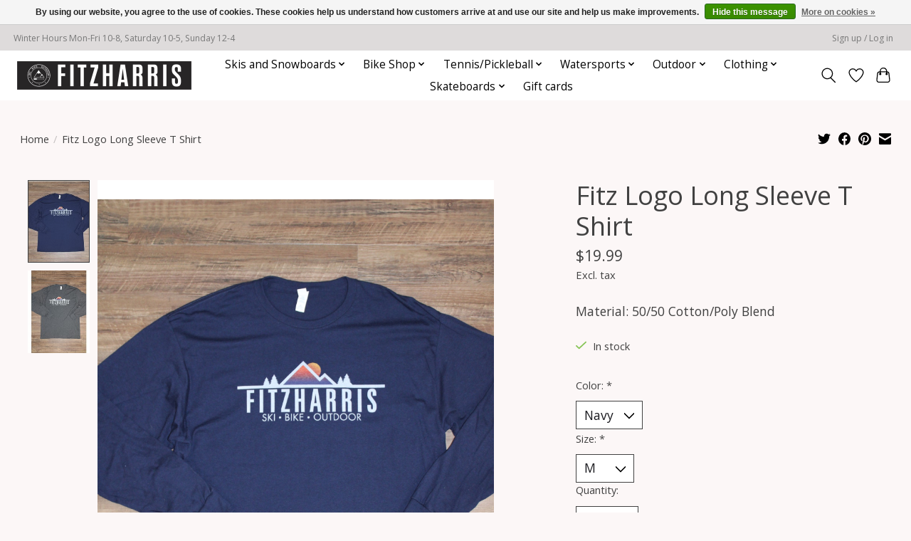

--- FILE ---
content_type: text/html;charset=utf-8
request_url: https://www.fitzharrismn.com/fitz-logo-long-sleeve-t-shirt.html
body_size: 13372
content:
<!DOCTYPE html>
<html lang="us">
  <head>
    <meta charset="utf-8"/>
<!-- [START] 'blocks/head.rain' -->
<!--

  (c) 2008-2026 Lightspeed Netherlands B.V.
  http://www.lightspeedhq.com
  Generated: 18-01-2026 @ 09:51:19

-->
<link rel="canonical" href="https://www.fitzharrismn.com/fitz-logo-long-sleeve-t-shirt.html"/>
<link rel="alternate" href="https://www.fitzharrismn.com/index.rss" type="application/rss+xml" title="New products"/>
<link href="https://cdn.shoplightspeed.com/assets/cookielaw.css?2025-02-20" rel="stylesheet" type="text/css"/>
<meta name="robots" content="noodp,noydir"/>
<meta property="og:url" content="https://www.fitzharrismn.com/fitz-logo-long-sleeve-t-shirt.html?source=facebook"/>
<meta property="og:site_name" content="Fitzharris Ski Bike and Outdoor"/>
<meta property="og:title" content="Fitz Logo Long Sleeve T Shirt"/>
<meta property="og:description" content="Material: 50/50 Cotton/Poly Blend"/>
<meta property="og:image" content="https://cdn.shoplightspeed.com/shops/644345/files/32965153/fitzharris-fitz-logo-long-sleeve-t-shirt.jpg"/>
<script>
<script async src="https://www.googletagmanager.com/gtag/js?id=AW-948947957"></script>
<script>
    window.dataLayer = window.dataLayer || [];
    function gtag(){dataLayer.push(arguments);}
    gtag('js', new Date());

    gtag('config', 'AW-948947957');
</script>
</script>
<!--[if lt IE 9]>
<script src="https://cdn.shoplightspeed.com/assets/html5shiv.js?2025-02-20"></script>
<![endif]-->
<!-- [END] 'blocks/head.rain' -->
    
    
    <title>Fitz Logo Long Sleeve T Shirt - Fitzharris Ski Bike and Outdoor</title>
    <meta name="description" content="Material: 50/50 Cotton/Poly Blend" />
    <meta name="keywords" content="Fitzharris, Fitz, Logo, Long, Sleeve, T, Shirt, Downhil skis, XC and Nordic Skis,  snowboards, winter clothing, bikes, bike repair, bike accessories, kayaks, canoe, tennis, watersports, waterskis, wakeboards, wakesurf,  camping, skateboard" />
    <meta http-equiv="X-UA-Compatible" content="IE=edge">
    <meta name="viewport" content="width=device-width, initial-scale=1">
    <meta name="apple-mobile-web-app-capable" content="yes">
    <meta name="apple-mobile-web-app-status-bar-style" content="black">
    
    <script>document.getElementsByTagName("html")[0].className += " js";</script>

    <link rel="shortcut icon" href="https://cdn.shoplightspeed.com/shops/644345/themes/13296/v/1123737/assets/favicon.png?20251124173300" type="image/x-icon" />
    <link href='//fonts.googleapis.com/css?family=Open%20Sans:400,300,600&display=swap' rel='stylesheet' type='text/css'>
    <link href='//fonts.googleapis.com/css?family=Open%20Sans:400,300,600&display=swap' rel='stylesheet' type='text/css'>
    <link rel="stylesheet" href="https://cdn.shoplightspeed.com/assets/gui-2-0.css?2025-02-20" />
    <link rel="stylesheet" href="https://cdn.shoplightspeed.com/assets/gui-responsive-2-0.css?2025-02-20" />
    <link id="lightspeedframe" rel="stylesheet" href="https://cdn.shoplightspeed.com/shops/644345/themes/13296/assets/style.css?2025112417374820210104183204" />
    <!-- browsers not supporting CSS variables -->
    <script>
      if(!('CSS' in window) || !CSS.supports('color', 'var(--color-var)')) {var cfStyle = document.getElementById('lightspeedframe');if(cfStyle) {var href = cfStyle.getAttribute('href');href = href.replace('style.css', 'style-fallback.css');cfStyle.setAttribute('href', href);}}
    </script>
    <link rel="stylesheet" href="https://cdn.shoplightspeed.com/shops/644345/themes/13296/assets/settings.css?2025112417374820210104183204" />
    <link rel="stylesheet" href="https://cdn.shoplightspeed.com/shops/644345/themes/13296/assets/custom.css?2025112417374820210104183204" />

    <script src="https://cdn.shoplightspeed.com/assets/jquery-3-7-1.js?2025-02-20"></script>
    <script src="https://cdn.shoplightspeed.com/assets/jquery-ui-1-14-1.js?2025-02-20"></script>

  </head>
  <body>
    
          <header class="main-header main-header--mobile js-main-header position-relative">
  <div class="main-header__top-section">
    <div class="main-header__nav-grid justify-between@md container max-width-lg text-xs padding-y-xxs">
      <div>Winter Hours Mon-Fri 10-8, Saturday 10-5, Sunday 12-4</div>
      <ul class="main-header__list flex-grow flex-basis-0 justify-end@md display@md">        
                
                        <li class="main-header__item"><a href="https://www.fitzharrismn.com/account/" class="main-header__link" title="My account">Sign up / Log in</a></li>
      </ul>
    </div>
  </div>
  <div class="main-header__mobile-content container max-width-lg">
          <a href="https://www.fitzharrismn.com/" class="main-header__logo" title="Fitzharris Ski Bike and Outdoor">
        <img src="https://cdn.shoplightspeed.com/shops/644345/themes/13296/v/1123741/assets/logo.png?20251124173747" alt="Fitzharris Ski Bike and Outdoor">
                <img src="https://cdn.shoplightspeed.com/shops/644345/themes/13296/v/204233/assets/logo-white.png?20210302165620" class="main-header__logo-white" alt="Fitzharris Ski Bike and Outdoor">
              </a>
        
    <div class="flex items-center">
            <a href="https://www.fitzharrismn.com/account/wishlist/" class="main-header__mobile-btn js-tab-focus">
        <svg class="icon" viewBox="0 0 24 25" fill="none"><title>Go to wishlist</title><path d="M11.3785 4.50387L12 5.42378L12.6215 4.50387C13.6598 2.96698 15.4376 1.94995 17.4545 1.94995C20.65 1.94995 23.232 4.49701 23.25 7.6084C23.2496 8.53335 22.927 9.71432 22.3056 11.056C21.689 12.3875 20.8022 13.8258 19.7333 15.249C17.6019 18.0872 14.7978 20.798 12.0932 22.4477L12 22.488L11.9068 22.4477C9.20215 20.798 6.3981 18.0872 4.26667 15.249C3.1978 13.8258 2.31101 12.3875 1.69437 11.056C1.07303 9.71436 0.750466 8.53342 0.75 7.60848C0.767924 4.49706 3.34993 1.94995 6.54545 1.94995C8.56242 1.94995 10.3402 2.96698 11.3785 4.50387Z" stroke="currentColor" stroke-width="1.5" fill="none"/></svg>
        <span class="sr-only">Wish List</span>
      </a>
            <button class="reset main-header__mobile-btn js-tab-focus" aria-controls="cartDrawer">
        <svg class="icon" viewBox="0 0 24 25" fill="none"><title>Toggle cart</title><path d="M2.90171 9.65153C3.0797 8.00106 4.47293 6.75 6.13297 6.75H17.867C19.527 6.75 20.9203 8.00105 21.0982 9.65153L22.1767 19.6515C22.3839 21.5732 20.8783 23.25 18.9454 23.25H5.05454C3.1217 23.25 1.61603 21.5732 1.82328 19.6515L2.90171 9.65153Z" stroke="currentColor" stroke-width="1.5" fill="none"/>
        <path d="M7.19995 9.6001V5.7001C7.19995 2.88345 9.4833 0.600098 12.3 0.600098C15.1166 0.600098 17.4 2.88345 17.4 5.7001V9.6001" stroke="currentColor" stroke-width="1.5" fill="none"/>
        <circle cx="7.19996" cy="10.2001" r="1.8" fill="currentColor"/>
        <ellipse cx="17.4" cy="10.2001" rx="1.8" ry="1.8" fill="currentColor"/></svg>
        <span class="sr-only">Cart</span>
              </button>

      <button class="reset anim-menu-btn js-anim-menu-btn main-header__nav-control js-tab-focus" aria-label="Toggle menu">
        <i class="anim-menu-btn__icon anim-menu-btn__icon--close" aria-hidden="true"></i>
      </button>
    </div>
  </div>

  <div class="main-header__nav" role="navigation">
    <div class="main-header__nav-grid justify-between@md container max-width-lg">
      <div class="main-header__nav-logo-wrapper flex-shrink-0">
        
                  <a href="https://www.fitzharrismn.com/" class="main-header__logo" title="Fitzharris Ski Bike and Outdoor">
            <img src="https://cdn.shoplightspeed.com/shops/644345/themes/13296/v/1123741/assets/logo.png?20251124173747" alt="Fitzharris Ski Bike and Outdoor">
                        <img src="https://cdn.shoplightspeed.com/shops/644345/themes/13296/v/204233/assets/logo-white.png?20210302165620" class="main-header__logo-white" alt="Fitzharris Ski Bike and Outdoor">
                      </a>
              </div>
      
      <form action="https://www.fitzharrismn.com/search/" method="get" role="search" class="padding-y-md hide@md">
        <label class="sr-only" for="searchInputMobile">Search</label>
        <input class="header-v3__nav-form-control form-control width-100%" value="" autocomplete="off" type="search" name="q" id="searchInputMobile" placeholder="Search...">
      </form>

      <ul class="main-header__list flex-grow flex-basis-0 flex-wrap justify-center@md">
        
        
                <li class="main-header__item js-main-nav__item">
          <a class="main-header__link js-main-nav__control" href="https://www.fitzharrismn.com/skis-and-snowboards/">
            <span>Skis and Snowboards</span>            <svg class="main-header__dropdown-icon icon" viewBox="0 0 16 16"><polygon fill="currentColor" points="8,11.4 2.6,6 4,4.6 8,8.6 12,4.6 13.4,6 "></polygon></svg>                        <i class="main-header__arrow-icon" aria-hidden="true">
              <svg class="icon" viewBox="0 0 16 16">
                <g class="icon__group" fill="none" stroke="currentColor" stroke-linecap="square" stroke-miterlimit="10" stroke-width="2">
                  <path d="M2 2l12 12" />
                  <path d="M14 2L2 14" />
                </g>
              </svg>
            </i>
                        
          </a>
                    <ul class="main-header__dropdown">
            <li class="main-header__dropdown-item"><a href="https://www.fitzharrismn.com/skis-and-snowboards/" class="main-header__dropdown-link hide@md">All Skis and Snowboards</a></li>
                        <li class="main-header__dropdown-item js-main-nav__item position-relative">
              <a class="main-header__dropdown-link js-main-nav__control flex justify-between " href="https://www.fitzharrismn.com/skis-and-snowboards/downhill/">
                Downhill
                <svg class="dropdown__desktop-icon icon" aria-hidden="true" viewBox="0 0 12 12"><polyline stroke-width="1" stroke="currentColor" fill="none" stroke-linecap="round" stroke-linejoin="round" points="3.5 0.5 9.5 6 3.5 11.5"></polyline></svg>                                <i class="main-header__arrow-icon" aria-hidden="true">
                  <svg class="icon" viewBox="0 0 16 16">
                    <g class="icon__group" fill="none" stroke="currentColor" stroke-linecap="square" stroke-miterlimit="10" stroke-width="2">
                      <path d="M2 2l12 12" />
                      <path d="M14 2L2 14" />
                    </g>
                  </svg>
                </i>
                              </a>

                            <ul class="main-header__dropdown">
                <li><a href="https://www.fitzharrismn.com/skis-and-snowboards/downhill/" class="main-header__dropdown-link hide@md">All Downhill</a></li>
                                <li><a class="main-header__dropdown-link" href="https://www.fitzharrismn.com/skis-and-snowboards/downhill/downhill-skis/">Downhill Skis</a></li>
                                <li><a class="main-header__dropdown-link" href="https://www.fitzharrismn.com/skis-and-snowboards/downhill/downhill-boots/">Downhill Boots</a></li>
                                <li><a class="main-header__dropdown-link" href="https://www.fitzharrismn.com/skis-and-snowboards/downhill/adult-binding/">Adult Binding</a></li>
                                <li><a class="main-header__dropdown-link" href="https://www.fitzharrismn.com/skis-and-snowboards/downhill/adult-pole/">Adult Pole</a></li>
                                <li><a class="main-header__dropdown-link" href="https://www.fitzharrismn.com/skis-and-snowboards/downhill/jr-binding/">Jr. Binding</a></li>
                                <li><a class="main-header__dropdown-link" href="https://www.fitzharrismn.com/skis-and-snowboards/downhill/jr-pole/">Jr. Pole</a></li>
                              </ul>
                          </li>
                        <li class="main-header__dropdown-item js-main-nav__item position-relative">
              <a class="main-header__dropdown-link js-main-nav__control flex justify-between " href="https://www.fitzharrismn.com/skis-and-snowboards/xc/">
                XC
                <svg class="dropdown__desktop-icon icon" aria-hidden="true" viewBox="0 0 12 12"><polyline stroke-width="1" stroke="currentColor" fill="none" stroke-linecap="round" stroke-linejoin="round" points="3.5 0.5 9.5 6 3.5 11.5"></polyline></svg>                                <i class="main-header__arrow-icon" aria-hidden="true">
                  <svg class="icon" viewBox="0 0 16 16">
                    <g class="icon__group" fill="none" stroke="currentColor" stroke-linecap="square" stroke-miterlimit="10" stroke-width="2">
                      <path d="M2 2l12 12" />
                      <path d="M14 2L2 14" />
                    </g>
                  </svg>
                </i>
                              </a>

                            <ul class="main-header__dropdown">
                <li><a href="https://www.fitzharrismn.com/skis-and-snowboards/xc/" class="main-header__dropdown-link hide@md">All XC</a></li>
                                <li><a class="main-header__dropdown-link" href="https://www.fitzharrismn.com/skis-and-snowboards/xc/xc-ski/">XC Ski</a></li>
                                <li><a class="main-header__dropdown-link" href="https://www.fitzharrismn.com/skis-and-snowboards/xc/race-ski/">Race Ski</a></li>
                                <li><a class="main-header__dropdown-link" href="https://www.fitzharrismn.com/skis-and-snowboards/xc/mens-boot/">Men&#039;s Boot</a></li>
                                <li><a class="main-header__dropdown-link" href="https://www.fitzharrismn.com/skis-and-snowboards/xc/womens-boot/">Women&#039;s Boot</a></li>
                                <li><a class="main-header__dropdown-link" href="https://www.fitzharrismn.com/skis-and-snowboards/xc/race-boot/">Race Boot</a></li>
                                <li><a class="main-header__dropdown-link" href="https://www.fitzharrismn.com/skis-and-snowboards/xc/binding/">Binding</a></li>
                                <li><a class="main-header__dropdown-link" href="https://www.fitzharrismn.com/skis-and-snowboards/xc/race-binding/">Race Binding</a></li>
                                <li><a class="main-header__dropdown-link" href="https://www.fitzharrismn.com/skis-and-snowboards/xc/xc-pole/">XC Pole</a></li>
                                <li><a class="main-header__dropdown-link" href="https://www.fitzharrismn.com/skis-and-snowboards/xc/race-pole/">Race Pole</a></li>
                                <li><a class="main-header__dropdown-link" href="https://www.fitzharrismn.com/skis-and-snowboards/xc/jr-ski/">Jr. Ski</a></li>
                                <li><a class="main-header__dropdown-link" href="https://www.fitzharrismn.com/skis-and-snowboards/xc/jr-boot/">Jr. Boot</a></li>
                                <li><a class="main-header__dropdown-link" href="https://www.fitzharrismn.com/skis-and-snowboards/xc/jr-binding/">Jr Binding</a></li>
                                <li><a class="main-header__dropdown-link" href="https://www.fitzharrismn.com/skis-and-snowboards/xc/jr-pole/">Jr Pole</a></li>
                              </ul>
                          </li>
                        <li class="main-header__dropdown-item js-main-nav__item position-relative">
              <a class="main-header__dropdown-link js-main-nav__control flex justify-between " href="https://www.fitzharrismn.com/skis-and-snowboards/snowboards/">
                Snowboards
                <svg class="dropdown__desktop-icon icon" aria-hidden="true" viewBox="0 0 12 12"><polyline stroke-width="1" stroke="currentColor" fill="none" stroke-linecap="round" stroke-linejoin="round" points="3.5 0.5 9.5 6 3.5 11.5"></polyline></svg>                                <i class="main-header__arrow-icon" aria-hidden="true">
                  <svg class="icon" viewBox="0 0 16 16">
                    <g class="icon__group" fill="none" stroke="currentColor" stroke-linecap="square" stroke-miterlimit="10" stroke-width="2">
                      <path d="M2 2l12 12" />
                      <path d="M14 2L2 14" />
                    </g>
                  </svg>
                </i>
                              </a>

                            <ul class="main-header__dropdown">
                <li><a href="https://www.fitzharrismn.com/skis-and-snowboards/snowboards/" class="main-header__dropdown-link hide@md">All Snowboards</a></li>
                                <li><a class="main-header__dropdown-link" href="https://www.fitzharrismn.com/skis-and-snowboards/snowboards/mens-board/">Men&#039;s Board</a></li>
                                <li><a class="main-header__dropdown-link" href="https://www.fitzharrismn.com/skis-and-snowboards/snowboards/womens-board/">Women&#039;s Board</a></li>
                                <li><a class="main-header__dropdown-link" href="https://www.fitzharrismn.com/skis-and-snowboards/snowboards/jr-board/">Jr Board</a></li>
                                <li><a class="main-header__dropdown-link" href="https://www.fitzharrismn.com/skis-and-snowboards/snowboards/mens-boot/">Men&#039;s Boot</a></li>
                                <li><a class="main-header__dropdown-link" href="https://www.fitzharrismn.com/skis-and-snowboards/snowboards/womens-boot/">Women&#039;s boot</a></li>
                                <li><a class="main-header__dropdown-link" href="https://www.fitzharrismn.com/skis-and-snowboards/snowboards/jr-boot/">Jr Boot</a></li>
                                <li><a class="main-header__dropdown-link" href="https://www.fitzharrismn.com/skis-and-snowboards/snowboards/adult-binding/">Adult Binding</a></li>
                                <li><a class="main-header__dropdown-link" href="https://www.fitzharrismn.com/skis-and-snowboards/snowboards/jr-binding/">Jr Binding</a></li>
                              </ul>
                          </li>
                        <li class="main-header__dropdown-item js-main-nav__item position-relative">
              <a class="main-header__dropdown-link js-main-nav__control flex justify-between " href="https://www.fitzharrismn.com/skis-and-snowboards/winter-accessories/">
                Winter Accessories
                <svg class="dropdown__desktop-icon icon" aria-hidden="true" viewBox="0 0 12 12"><polyline stroke-width="1" stroke="currentColor" fill="none" stroke-linecap="round" stroke-linejoin="round" points="3.5 0.5 9.5 6 3.5 11.5"></polyline></svg>                                <i class="main-header__arrow-icon" aria-hidden="true">
                  <svg class="icon" viewBox="0 0 16 16">
                    <g class="icon__group" fill="none" stroke="currentColor" stroke-linecap="square" stroke-miterlimit="10" stroke-width="2">
                      <path d="M2 2l12 12" />
                      <path d="M14 2L2 14" />
                    </g>
                  </svg>
                </i>
                              </a>

                            <ul class="main-header__dropdown">
                <li><a href="https://www.fitzharrismn.com/skis-and-snowboards/winter-accessories/" class="main-header__dropdown-link hide@md">All Winter Accessories</a></li>
                                <li><a class="main-header__dropdown-link" href="https://www.fitzharrismn.com/skis-and-snowboards/winter-accessories/helmet/">Helmet</a></li>
                                <li><a class="main-header__dropdown-link" href="https://www.fitzharrismn.com/skis-and-snowboards/winter-accessories/helmet-jr/">Helmet Jr.</a></li>
                                <li><a class="main-header__dropdown-link" href="https://www.fitzharrismn.com/skis-and-snowboards/winter-accessories/goggle/">Goggle</a></li>
                                <li><a class="main-header__dropdown-link" href="https://www.fitzharrismn.com/skis-and-snowboards/winter-accessories/goggle-jr/">Goggle Jr.</a></li>
                                <li><a class="main-header__dropdown-link" href="https://www.fitzharrismn.com/skis-and-snowboards/winter-accessories/xc-bag/">XC Bag</a></li>
                                <li><a class="main-header__dropdown-link" href="https://www.fitzharrismn.com/skis-and-snowboards/winter-accessories/dh-bag/">DH Bag</a></li>
                                <li><a class="main-header__dropdown-link" href="https://www.fitzharrismn.com/skis-and-snowboards/winter-accessories/sb-bag/">SB Bag</a></li>
                                <li><a class="main-header__dropdown-link" href="https://www.fitzharrismn.com/skis-and-snowboards/winter-accessories/xc-accessory/">XC Accessory</a></li>
                                <li><a class="main-header__dropdown-link" href="https://www.fitzharrismn.com/skis-and-snowboards/winter-accessories/dh-accessory/">DH Accessory</a></li>
                                <li><a class="main-header__dropdown-link" href="https://www.fitzharrismn.com/skis-and-snowboards/winter-accessories/sb-accessory/">SB Accessory</a></li>
                              </ul>
                          </li>
                        <li class="main-header__dropdown-item">
              <a class="main-header__dropdown-link" href="https://www.fitzharrismn.com/skis-and-snowboards/snowshoe/">
                Snowshoe
                                              </a>

                          </li>
                      </ul>
                  </li>
                <li class="main-header__item js-main-nav__item">
          <a class="main-header__link js-main-nav__control" href="https://www.fitzharrismn.com/bike-shop/">
            <span>Bike Shop</span>            <svg class="main-header__dropdown-icon icon" viewBox="0 0 16 16"><polygon fill="currentColor" points="8,11.4 2.6,6 4,4.6 8,8.6 12,4.6 13.4,6 "></polygon></svg>                        <i class="main-header__arrow-icon" aria-hidden="true">
              <svg class="icon" viewBox="0 0 16 16">
                <g class="icon__group" fill="none" stroke="currentColor" stroke-linecap="square" stroke-miterlimit="10" stroke-width="2">
                  <path d="M2 2l12 12" />
                  <path d="M14 2L2 14" />
                </g>
              </svg>
            </i>
                        
          </a>
                    <ul class="main-header__dropdown">
            <li class="main-header__dropdown-item"><a href="https://www.fitzharrismn.com/bike-shop/" class="main-header__dropdown-link hide@md">All Bike Shop</a></li>
                        <li class="main-header__dropdown-item js-main-nav__item position-relative">
              <a class="main-header__dropdown-link js-main-nav__control flex justify-between " href="https://www.fitzharrismn.com/bike-shop/bikes/">
                Bikes
                <svg class="dropdown__desktop-icon icon" aria-hidden="true" viewBox="0 0 12 12"><polyline stroke-width="1" stroke="currentColor" fill="none" stroke-linecap="round" stroke-linejoin="round" points="3.5 0.5 9.5 6 3.5 11.5"></polyline></svg>                                <i class="main-header__arrow-icon" aria-hidden="true">
                  <svg class="icon" viewBox="0 0 16 16">
                    <g class="icon__group" fill="none" stroke="currentColor" stroke-linecap="square" stroke-miterlimit="10" stroke-width="2">
                      <path d="M2 2l12 12" />
                      <path d="M14 2L2 14" />
                    </g>
                  </svg>
                </i>
                              </a>

                            <ul class="main-header__dropdown">
                <li><a href="https://www.fitzharrismn.com/bike-shop/bikes/" class="main-header__dropdown-link hide@md">All Bikes</a></li>
                                <li><a class="main-header__dropdown-link" href="https://www.fitzharrismn.com/bike-shop/bikes/road-bike/">Road Bike</a></li>
                                <li><a class="main-header__dropdown-link" href="https://www.fitzharrismn.com/bike-shop/bikes/mountain-bike/">Mountain Bike</a></li>
                                <li><a class="main-header__dropdown-link" href="https://www.fitzharrismn.com/bike-shop/bikes/fat-bike/">Fat Bike</a></li>
                                <li><a class="main-header__dropdown-link" href="https://www.fitzharrismn.com/bike-shop/bikes/hybrid-bike/">Hybrid Bike</a></li>
                                <li><a class="main-header__dropdown-link" href="https://www.fitzharrismn.com/bike-shop/bikes/recumbent-bike/">Recumbent Bike</a></li>
                                <li><a class="main-header__dropdown-link" href="https://www.fitzharrismn.com/bike-shop/bikes/bmx-bike/">BMX Bike</a></li>
                                <li><a class="main-header__dropdown-link" href="https://www.fitzharrismn.com/bike-shop/bikes/kids-bike/">Kids Bike</a></li>
                                <li><a class="main-header__dropdown-link" href="https://www.fitzharrismn.com/bike-shop/bikes/used-bike/">Used Bike</a></li>
                                <li><a class="main-header__dropdown-link" href="https://www.fitzharrismn.com/bike-shop/bikes/cruiser-bike/">Cruiser Bike</a></li>
                                <li><a class="main-header__dropdown-link" href="https://www.fitzharrismn.com/bike-shop/bikes/electric-bike/">Electric Bike</a></li>
                              </ul>
                          </li>
                        <li class="main-header__dropdown-item js-main-nav__item position-relative">
              <a class="main-header__dropdown-link js-main-nav__control flex justify-between " href="https://www.fitzharrismn.com/bike-shop/bike-parts-and-accessories/">
                Bike Parts and Accessories
                <svg class="dropdown__desktop-icon icon" aria-hidden="true" viewBox="0 0 12 12"><polyline stroke-width="1" stroke="currentColor" fill="none" stroke-linecap="round" stroke-linejoin="round" points="3.5 0.5 9.5 6 3.5 11.5"></polyline></svg>                                <i class="main-header__arrow-icon" aria-hidden="true">
                  <svg class="icon" viewBox="0 0 16 16">
                    <g class="icon__group" fill="none" stroke="currentColor" stroke-linecap="square" stroke-miterlimit="10" stroke-width="2">
                      <path d="M2 2l12 12" />
                      <path d="M14 2L2 14" />
                    </g>
                  </svg>
                </i>
                              </a>

                            <ul class="main-header__dropdown">
                <li><a href="https://www.fitzharrismn.com/bike-shop/bike-parts-and-accessories/" class="main-header__dropdown-link hide@md">All Bike Parts and Accessories</a></li>
                                <li><a class="main-header__dropdown-link" href="https://www.fitzharrismn.com/bike-shop/bike-parts-and-accessories/bike-rack/">Bike Rack</a></li>
                                <li><a class="main-header__dropdown-link" href="https://www.fitzharrismn.com/bike-shop/bike-parts-and-accessories/trailer/">Trailer</a></li>
                                <li><a class="main-header__dropdown-link" href="https://www.fitzharrismn.com/bike-shop/bike-parts-and-accessories/auto-rack/">Auto Rack</a></li>
                                <li><a class="main-header__dropdown-link" href="https://www.fitzharrismn.com/bike-shop/bike-parts-and-accessories/computer/">Computer</a></li>
                                <li><a class="main-header__dropdown-link" href="https://www.fitzharrismn.com/bike-shop/bike-parts-and-accessories/lights/">Lights</a></li>
                                <li><a class="main-header__dropdown-link" href="https://www.fitzharrismn.com/bike-shop/bike-parts-and-accessories/lube-cleaners/">Lube/Cleaners</a></li>
                                <li><a class="main-header__dropdown-link" href="https://www.fitzharrismn.com/bike-shop/bike-parts-and-accessories/tubes-and-tires/">Tubes and Tires</a></li>
                                <li><a class="main-header__dropdown-link" href="https://www.fitzharrismn.com/bike-shop/bike-parts-and-accessories/tools/">Tools</a></li>
                                <li><a class="main-header__dropdown-link" href="https://www.fitzharrismn.com/bike-shop/bike-parts-and-accessories/bike-shoes/">Bike Shoes</a></li>
                                <li><a class="main-header__dropdown-link" href="https://www.fitzharrismn.com/bike-shop/bike-parts-and-accessories/bike-helmet/">Bike Helmet</a></li>
                                <li><a class="main-header__dropdown-link" href="https://www.fitzharrismn.com/bike-shop/bike-parts-and-accessories/wheels/">Wheels</a></li>
                                <li><a class="main-header__dropdown-link" href="https://www.fitzharrismn.com/bike-shop/bike-parts-and-accessories/pedals/">Pedals</a></li>
                                <li><a class="main-header__dropdown-link" href="https://www.fitzharrismn.com/bike-shop/bike-parts-and-accessories/pumps/">Pumps</a></li>
                                <li><a class="main-header__dropdown-link" href="https://www.fitzharrismn.com/bike-shop/bike-parts-and-accessories/misc-accessories/">Misc Accessories</a></li>
                                <li><a class="main-header__dropdown-link" href="https://www.fitzharrismn.com/bike-shop/bike-parts-and-accessories/repair-parts/">Repair Parts</a></li>
                                <li><a class="main-header__dropdown-link" href="https://www.fitzharrismn.com/bike-shop/bike-parts-and-accessories/bike-bag/">Bike Bag</a></li>
                                <li><a class="main-header__dropdown-link" href="https://www.fitzharrismn.com/bike-shop/bike-parts-and-accessories/cycling-gloves/">Cycling Gloves</a></li>
                                <li><a class="main-header__dropdown-link" href="https://www.fitzharrismn.com/bike-shop/bike-parts-and-accessories/grips/">Grips</a></li>
                                <li><a class="main-header__dropdown-link" href="https://www.fitzharrismn.com/bike-shop/bike-parts-and-accessories/bottles-and-cages/">Bottles and Cages</a></li>
                                <li><a class="main-header__dropdown-link" href="https://www.fitzharrismn.com/bike-shop/bike-parts-and-accessories/nutrition/">Nutrition</a></li>
                                <li><a class="main-header__dropdown-link" href="https://www.fitzharrismn.com/bike-shop/bike-parts-and-accessories/seats/">Seats</a></li>
                                <li><a class="main-header__dropdown-link" href="https://www.fitzharrismn.com/bike-shop/bike-parts-and-accessories/locks/">Locks</a></li>
                              </ul>
                          </li>
                      </ul>
                  </li>
                <li class="main-header__item js-main-nav__item">
          <a class="main-header__link js-main-nav__control" href="https://www.fitzharrismn.com/tennis-pickleball/">
            <span>Tennis/Pickleball</span>            <svg class="main-header__dropdown-icon icon" viewBox="0 0 16 16"><polygon fill="currentColor" points="8,11.4 2.6,6 4,4.6 8,8.6 12,4.6 13.4,6 "></polygon></svg>                        <i class="main-header__arrow-icon" aria-hidden="true">
              <svg class="icon" viewBox="0 0 16 16">
                <g class="icon__group" fill="none" stroke="currentColor" stroke-linecap="square" stroke-miterlimit="10" stroke-width="2">
                  <path d="M2 2l12 12" />
                  <path d="M14 2L2 14" />
                </g>
              </svg>
            </i>
                        
          </a>
                    <ul class="main-header__dropdown">
            <li class="main-header__dropdown-item"><a href="https://www.fitzharrismn.com/tennis-pickleball/" class="main-header__dropdown-link hide@md">All Tennis/Pickleball</a></li>
                        <li class="main-header__dropdown-item">
              <a class="main-header__dropdown-link" href="https://www.fitzharrismn.com/tennis-pickleball/tennis-rackets/">
                Tennis Rackets
                                              </a>

                          </li>
                        <li class="main-header__dropdown-item">
              <a class="main-header__dropdown-link" href="https://www.fitzharrismn.com/tennis-pickleball/string/">
                String
                                              </a>

                          </li>
                        <li class="main-header__dropdown-item">
              <a class="main-header__dropdown-link" href="https://www.fitzharrismn.com/tennis-pickleball/grips/">
                Grips
                                              </a>

                          </li>
                        <li class="main-header__dropdown-item">
              <a class="main-header__dropdown-link" href="https://www.fitzharrismn.com/tennis-pickleball/bags/">
                Bags
                                              </a>

                          </li>
                        <li class="main-header__dropdown-item">
              <a class="main-header__dropdown-link" href="https://www.fitzharrismn.com/tennis-pickleball/tennis-shoes/">
                Tennis Shoes
                                              </a>

                          </li>
                        <li class="main-header__dropdown-item">
              <a class="main-header__dropdown-link" href="https://www.fitzharrismn.com/tennis-pickleball/pickleball-paddles/">
                Pickleball Paddles
                                              </a>

                          </li>
                      </ul>
                  </li>
                <li class="main-header__item js-main-nav__item">
          <a class="main-header__link js-main-nav__control" href="https://www.fitzharrismn.com/watersports/">
            <span>Watersports</span>            <svg class="main-header__dropdown-icon icon" viewBox="0 0 16 16"><polygon fill="currentColor" points="8,11.4 2.6,6 4,4.6 8,8.6 12,4.6 13.4,6 "></polygon></svg>                        <i class="main-header__arrow-icon" aria-hidden="true">
              <svg class="icon" viewBox="0 0 16 16">
                <g class="icon__group" fill="none" stroke="currentColor" stroke-linecap="square" stroke-miterlimit="10" stroke-width="2">
                  <path d="M2 2l12 12" />
                  <path d="M14 2L2 14" />
                </g>
              </svg>
            </i>
                        
          </a>
                    <ul class="main-header__dropdown">
            <li class="main-header__dropdown-item"><a href="https://www.fitzharrismn.com/watersports/" class="main-header__dropdown-link hide@md">All Watersports</a></li>
                        <li class="main-header__dropdown-item">
              <a class="main-header__dropdown-link" href="https://www.fitzharrismn.com/watersports/kayaks/">
                Kayaks
                                              </a>

                          </li>
                        <li class="main-header__dropdown-item">
              <a class="main-header__dropdown-link" href="https://www.fitzharrismn.com/watersports/canoe/">
                Canoe
                                              </a>

                          </li>
                        <li class="main-header__dropdown-item">
              <a class="main-header__dropdown-link" href="https://www.fitzharrismn.com/watersports/waterski/">
                Waterski
                                              </a>

                          </li>
                        <li class="main-header__dropdown-item js-main-nav__item position-relative">
              <a class="main-header__dropdown-link js-main-nav__control flex justify-between " href="https://www.fitzharrismn.com/watersports/wakeboard/">
                Wakeboard
                <svg class="dropdown__desktop-icon icon" aria-hidden="true" viewBox="0 0 12 12"><polyline stroke-width="1" stroke="currentColor" fill="none" stroke-linecap="round" stroke-linejoin="round" points="3.5 0.5 9.5 6 3.5 11.5"></polyline></svg>                                <i class="main-header__arrow-icon" aria-hidden="true">
                  <svg class="icon" viewBox="0 0 16 16">
                    <g class="icon__group" fill="none" stroke="currentColor" stroke-linecap="square" stroke-miterlimit="10" stroke-width="2">
                      <path d="M2 2l12 12" />
                      <path d="M14 2L2 14" />
                    </g>
                  </svg>
                </i>
                              </a>

                            <ul class="main-header__dropdown">
                <li><a href="https://www.fitzharrismn.com/watersports/wakeboard/" class="main-header__dropdown-link hide@md">All Wakeboard</a></li>
                                <li><a class="main-header__dropdown-link" href="https://www.fitzharrismn.com/watersports/wakeboard/wakeboard-boot/">Wakeboard Boot</a></li>
                                <li><a class="main-header__dropdown-link" href="https://www.fitzharrismn.com/watersports/wakeboard/wakeboard-flat/">Wakeboard Flat</a></li>
                                <li><a class="main-header__dropdown-link" href="https://www.fitzharrismn.com/watersports/wakeboard/wakeboard-package/">Wakeboard Package</a></li>
                              </ul>
                          </li>
                        <li class="main-header__dropdown-item">
              <a class="main-header__dropdown-link" href="https://www.fitzharrismn.com/watersports/ropes/">
                Ropes
                                              </a>

                          </li>
                        <li class="main-header__dropdown-item">
              <a class="main-header__dropdown-link" href="https://www.fitzharrismn.com/watersports/paddleboard/">
                Paddleboard
                                              </a>

                          </li>
                        <li class="main-header__dropdown-item">
              <a class="main-header__dropdown-link" href="https://www.fitzharrismn.com/watersports/inflatables/">
                Inflatables
                                              </a>

                          </li>
                        <li class="main-header__dropdown-item">
              <a class="main-header__dropdown-link" href="https://www.fitzharrismn.com/watersports/watersport-accessories/">
                Watersport Accessories
                                              </a>

                          </li>
                        <li class="main-header__dropdown-item">
              <a class="main-header__dropdown-link" href="https://www.fitzharrismn.com/watersports/pfd/">
                PFD
                                              </a>

                          </li>
                        <li class="main-header__dropdown-item js-main-nav__item position-relative">
              <a class="main-header__dropdown-link js-main-nav__control flex justify-between " href="https://www.fitzharrismn.com/watersports/paddling-accessories/">
                Paddling Accessories
                <svg class="dropdown__desktop-icon icon" aria-hidden="true" viewBox="0 0 12 12"><polyline stroke-width="1" stroke="currentColor" fill="none" stroke-linecap="round" stroke-linejoin="round" points="3.5 0.5 9.5 6 3.5 11.5"></polyline></svg>                                <i class="main-header__arrow-icon" aria-hidden="true">
                  <svg class="icon" viewBox="0 0 16 16">
                    <g class="icon__group" fill="none" stroke="currentColor" stroke-linecap="square" stroke-miterlimit="10" stroke-width="2">
                      <path d="M2 2l12 12" />
                      <path d="M14 2L2 14" />
                    </g>
                  </svg>
                </i>
                              </a>

                            <ul class="main-header__dropdown">
                <li><a href="https://www.fitzharrismn.com/watersports/paddling-accessories/" class="main-header__dropdown-link hide@md">All Paddling Accessories</a></li>
                                <li><a class="main-header__dropdown-link" href="https://www.fitzharrismn.com/watersports/paddling-accessories/canoe-paddles/">Canoe Paddles</a></li>
                                <li><a class="main-header__dropdown-link" href="https://www.fitzharrismn.com/watersports/paddling-accessories/portage-packs/">Portage Packs</a></li>
                                <li><a class="main-header__dropdown-link" href="https://www.fitzharrismn.com/watersports/paddling-accessories/canoe-accessories/">Canoe Accessories</a></li>
                              </ul>
                          </li>
                      </ul>
                  </li>
                <li class="main-header__item js-main-nav__item">
          <a class="main-header__link js-main-nav__control" href="https://www.fitzharrismn.com/outdoor/">
            <span>Outdoor</span>            <svg class="main-header__dropdown-icon icon" viewBox="0 0 16 16"><polygon fill="currentColor" points="8,11.4 2.6,6 4,4.6 8,8.6 12,4.6 13.4,6 "></polygon></svg>                        <i class="main-header__arrow-icon" aria-hidden="true">
              <svg class="icon" viewBox="0 0 16 16">
                <g class="icon__group" fill="none" stroke="currentColor" stroke-linecap="square" stroke-miterlimit="10" stroke-width="2">
                  <path d="M2 2l12 12" />
                  <path d="M14 2L2 14" />
                </g>
              </svg>
            </i>
                        
          </a>
                    <ul class="main-header__dropdown">
            <li class="main-header__dropdown-item"><a href="https://www.fitzharrismn.com/outdoor/" class="main-header__dropdown-link hide@md">All Outdoor</a></li>
                        <li class="main-header__dropdown-item js-main-nav__item position-relative">
              <a class="main-header__dropdown-link js-main-nav__control flex justify-between " href="https://www.fitzharrismn.com/outdoor/camping/">
                Camping
                <svg class="dropdown__desktop-icon icon" aria-hidden="true" viewBox="0 0 12 12"><polyline stroke-width="1" stroke="currentColor" fill="none" stroke-linecap="round" stroke-linejoin="round" points="3.5 0.5 9.5 6 3.5 11.5"></polyline></svg>                                <i class="main-header__arrow-icon" aria-hidden="true">
                  <svg class="icon" viewBox="0 0 16 16">
                    <g class="icon__group" fill="none" stroke="currentColor" stroke-linecap="square" stroke-miterlimit="10" stroke-width="2">
                      <path d="M2 2l12 12" />
                      <path d="M14 2L2 14" />
                    </g>
                  </svg>
                </i>
                              </a>

                            <ul class="main-header__dropdown">
                <li><a href="https://www.fitzharrismn.com/outdoor/camping/" class="main-header__dropdown-link hide@md">All Camping</a></li>
                                <li><a class="main-header__dropdown-link" href="https://www.fitzharrismn.com/outdoor/camping/shelter/">Shelter</a></li>
                                <li><a class="main-header__dropdown-link" href="https://www.fitzharrismn.com/outdoor/camping/hammocks/">Hammocks</a></li>
                                <li><a class="main-header__dropdown-link" href="https://www.fitzharrismn.com/outdoor/camping/camp-kitchen/">Camp Kitchen</a></li>
                                <li><a class="main-header__dropdown-link" href="https://www.fitzharrismn.com/outdoor/camping/sleeping-bags-and-pads/">Sleeping Bags and Pads</a></li>
                                <li><a class="main-header__dropdown-link" href="https://www.fitzharrismn.com/outdoor/camping/camp-furniture/">Camp Furniture</a></li>
                              </ul>
                          </li>
                        <li class="main-header__dropdown-item js-main-nav__item position-relative">
              <a class="main-header__dropdown-link js-main-nav__control flex justify-between " href="https://www.fitzharrismn.com/outdoor/hydration/">
                Hydration
                <svg class="dropdown__desktop-icon icon" aria-hidden="true" viewBox="0 0 12 12"><polyline stroke-width="1" stroke="currentColor" fill="none" stroke-linecap="round" stroke-linejoin="round" points="3.5 0.5 9.5 6 3.5 11.5"></polyline></svg>                                <i class="main-header__arrow-icon" aria-hidden="true">
                  <svg class="icon" viewBox="0 0 16 16">
                    <g class="icon__group" fill="none" stroke="currentColor" stroke-linecap="square" stroke-miterlimit="10" stroke-width="2">
                      <path d="M2 2l12 12" />
                      <path d="M14 2L2 14" />
                    </g>
                  </svg>
                </i>
                              </a>

                            <ul class="main-header__dropdown">
                <li><a href="https://www.fitzharrismn.com/outdoor/hydration/" class="main-header__dropdown-link hide@md">All Hydration</a></li>
                                <li><a class="main-header__dropdown-link" href="https://www.fitzharrismn.com/outdoor/hydration/hydration-pack/">Hydration Pack</a></li>
                                <li><a class="main-header__dropdown-link" href="https://www.fitzharrismn.com/outdoor/hydration/waterbottle/">Waterbottle</a></li>
                                <li><a class="main-header__dropdown-link" href="https://www.fitzharrismn.com/outdoor/hydration/purification/">Purification</a></li>
                              </ul>
                          </li>
                        <li class="main-header__dropdown-item">
              <a class="main-header__dropdown-link" href="https://www.fitzharrismn.com/outdoor/tools-and-knives/">
                Tools and Knives
                                              </a>

                          </li>
                        <li class="main-header__dropdown-item">
              <a class="main-header__dropdown-link" href="https://www.fitzharrismn.com/outdoor/backpacks/">
                Backpacks
                                              </a>

                          </li>
                        <li class="main-header__dropdown-item">
              <a class="main-header__dropdown-link" href="https://www.fitzharrismn.com/outdoor/drybags/">
                Drybags
                                              </a>

                          </li>
                      </ul>
                  </li>
                <li class="main-header__item js-main-nav__item">
          <a class="main-header__link js-main-nav__control" href="https://www.fitzharrismn.com/clothing/">
            <span>Clothing</span>            <svg class="main-header__dropdown-icon icon" viewBox="0 0 16 16"><polygon fill="currentColor" points="8,11.4 2.6,6 4,4.6 8,8.6 12,4.6 13.4,6 "></polygon></svg>                        <i class="main-header__arrow-icon" aria-hidden="true">
              <svg class="icon" viewBox="0 0 16 16">
                <g class="icon__group" fill="none" stroke="currentColor" stroke-linecap="square" stroke-miterlimit="10" stroke-width="2">
                  <path d="M2 2l12 12" />
                  <path d="M14 2L2 14" />
                </g>
              </svg>
            </i>
                        
          </a>
                    <ul class="main-header__dropdown">
            <li class="main-header__dropdown-item"><a href="https://www.fitzharrismn.com/clothing/" class="main-header__dropdown-link hide@md">All Clothing</a></li>
                        <li class="main-header__dropdown-item">
              <a class="main-header__dropdown-link" href="https://www.fitzharrismn.com/clothing/winter-clothing/">
                Winter Clothing
                                              </a>

                          </li>
                        <li class="main-header__dropdown-item">
              <a class="main-header__dropdown-link" href="https://www.fitzharrismn.com/clothing/fitzharris-clothing/">
                Fitzharris Clothing
                                              </a>

                          </li>
                        <li class="main-header__dropdown-item">
              <a class="main-header__dropdown-link" href="https://www.fitzharrismn.com/clothing/outdoor-clothing/">
                Outdoor Clothing
                                              </a>

                          </li>
                      </ul>
                  </li>
                <li class="main-header__item js-main-nav__item">
          <a class="main-header__link js-main-nav__control" href="https://www.fitzharrismn.com/skateboards/">
            <span>Skateboards</span>            <svg class="main-header__dropdown-icon icon" viewBox="0 0 16 16"><polygon fill="currentColor" points="8,11.4 2.6,6 4,4.6 8,8.6 12,4.6 13.4,6 "></polygon></svg>                        <i class="main-header__arrow-icon" aria-hidden="true">
              <svg class="icon" viewBox="0 0 16 16">
                <g class="icon__group" fill="none" stroke="currentColor" stroke-linecap="square" stroke-miterlimit="10" stroke-width="2">
                  <path d="M2 2l12 12" />
                  <path d="M14 2L2 14" />
                </g>
              </svg>
            </i>
                        
          </a>
                    <ul class="main-header__dropdown">
            <li class="main-header__dropdown-item"><a href="https://www.fitzharrismn.com/skateboards/" class="main-header__dropdown-link hide@md">All Skateboards</a></li>
                        <li class="main-header__dropdown-item">
              <a class="main-header__dropdown-link" href="https://www.fitzharrismn.com/skateboards/decks/">
                Decks
                                              </a>

                          </li>
                        <li class="main-header__dropdown-item">
              <a class="main-header__dropdown-link" href="https://www.fitzharrismn.com/skateboards/trucks/">
                Trucks
                                              </a>

                          </li>
                        <li class="main-header__dropdown-item">
              <a class="main-header__dropdown-link" href="https://www.fitzharrismn.com/skateboards/wheels-and-bearings/">
                Wheels and Bearings
                                              </a>

                          </li>
                        <li class="main-header__dropdown-item">
              <a class="main-header__dropdown-link" href="https://www.fitzharrismn.com/skateboards/skate-accessories/">
                Skate Accessories
                                              </a>

                          </li>
                        <li class="main-header__dropdown-item">
              <a class="main-header__dropdown-link" href="https://www.fitzharrismn.com/skateboards/longboards/">
                Longboards
                                              </a>

                          </li>
                      </ul>
                  </li>
        
                <li class="main-header__item">
            <a class="main-header__link" href="https://www.fitzharrismn.com/giftcard/" >Gift cards</a>
        </li>
        
        
        
                
        <li class="main-header__item hide@md">
          <ul class="main-header__list main-header__list--mobile-items">        
            
                                    <li class="main-header__item"><a href="https://www.fitzharrismn.com/account/" class="main-header__link" title="My account">Sign up / Log in</a></li>
          </ul>
        </li>
        
      </ul>

      <ul class="main-header__list flex-shrink-0 justify-end@md display@md">
        <li class="main-header__item">
          
          <button class="reset switch-icon main-header__link main-header__link--icon js-toggle-search js-switch-icon js-tab-focus" aria-label="Toggle icon">
            <svg class="icon switch-icon__icon--a" viewBox="0 0 24 25"><title>Toggle search</title><path fill-rule="evenodd" clip-rule="evenodd" d="M17.6032 9.55171C17.6032 13.6671 14.267 17.0033 10.1516 17.0033C6.03621 17.0033 2.70001 13.6671 2.70001 9.55171C2.70001 5.4363 6.03621 2.1001 10.1516 2.1001C14.267 2.1001 17.6032 5.4363 17.6032 9.55171ZM15.2499 16.9106C13.8031 17.9148 12.0461 18.5033 10.1516 18.5033C5.20779 18.5033 1.20001 14.4955 1.20001 9.55171C1.20001 4.60787 5.20779 0.600098 10.1516 0.600098C15.0955 0.600098 19.1032 4.60787 19.1032 9.55171C19.1032 12.0591 18.0724 14.3257 16.4113 15.9507L23.2916 22.8311C23.5845 23.1239 23.5845 23.5988 23.2916 23.8917C22.9987 24.1846 22.5239 24.1846 22.231 23.8917L15.2499 16.9106Z" fill="currentColor"/></svg>

            <svg class="icon switch-icon__icon--b" viewBox="0 0 32 32"><title>Toggle search</title><g fill="none" stroke="currentColor" stroke-miterlimit="10" stroke-linecap="round" stroke-linejoin="round" stroke-width="2"><line x1="27" y1="5" x2="5" y2="27"></line><line x1="27" y1="27" x2="5" y2="5"></line></g></svg>
          </button>

        </li>
                <li class="main-header__item">
          <a href="https://www.fitzharrismn.com/account/wishlist/" class="main-header__link main-header__link--icon">
            <svg class="icon" viewBox="0 0 24 25" fill="none"><title>Go to wishlist</title><path d="M11.3785 4.50387L12 5.42378L12.6215 4.50387C13.6598 2.96698 15.4376 1.94995 17.4545 1.94995C20.65 1.94995 23.232 4.49701 23.25 7.6084C23.2496 8.53335 22.927 9.71432 22.3056 11.056C21.689 12.3875 20.8022 13.8258 19.7333 15.249C17.6019 18.0872 14.7978 20.798 12.0932 22.4477L12 22.488L11.9068 22.4477C9.20215 20.798 6.3981 18.0872 4.26667 15.249C3.1978 13.8258 2.31101 12.3875 1.69437 11.056C1.07303 9.71436 0.750466 8.53342 0.75 7.60848C0.767924 4.49706 3.34993 1.94995 6.54545 1.94995C8.56242 1.94995 10.3402 2.96698 11.3785 4.50387Z" stroke="currentColor" stroke-width="1.5" fill="none"/></svg>
            <span class="sr-only">Wish List</span>
          </a>
        </li>
                <li class="main-header__item">
          <a href="#0" class="main-header__link main-header__link--icon" aria-controls="cartDrawer">
            <svg class="icon" viewBox="0 0 24 25" fill="none"><title>Toggle cart</title><path d="M2.90171 9.65153C3.0797 8.00106 4.47293 6.75 6.13297 6.75H17.867C19.527 6.75 20.9203 8.00105 21.0982 9.65153L22.1767 19.6515C22.3839 21.5732 20.8783 23.25 18.9454 23.25H5.05454C3.1217 23.25 1.61603 21.5732 1.82328 19.6515L2.90171 9.65153Z" stroke="currentColor" stroke-width="1.5" fill="none"/>
            <path d="M7.19995 9.6001V5.7001C7.19995 2.88345 9.4833 0.600098 12.3 0.600098C15.1166 0.600098 17.4 2.88345 17.4 5.7001V9.6001" stroke="currentColor" stroke-width="1.5" fill="none"/>
            <circle cx="7.19996" cy="10.2001" r="1.8" fill="currentColor"/>
            <ellipse cx="17.4" cy="10.2001" rx="1.8" ry="1.8" fill="currentColor"/></svg>
            <span class="sr-only">Cart</span>
                      </a>
        </li>
      </ul>
      
    	<div class="main-header__search-form bg">
        <form action="https://www.fitzharrismn.com/search/" method="get" role="search" class="container max-width-lg">
          <label class="sr-only" for="searchInput">Search</label>
          <input class="header-v3__nav-form-control form-control width-100%" value="" autocomplete="off" type="search" name="q" id="searchInput" placeholder="Search...">
        </form>
      </div>
      
    </div>
  </div>
</header>

<div class="drawer dr-cart js-drawer" id="cartDrawer">
  <div class="drawer__content bg shadow-md flex flex-column" role="alertdialog" aria-labelledby="drawer-cart-title">
    <header class="flex items-center justify-between flex-shrink-0 padding-x-md padding-y-md">
      <h1 id="drawer-cart-title" class="text-base text-truncate">Shopping cart</h1>

      <button class="reset drawer__close-btn js-drawer__close js-tab-focus">
        <svg class="icon icon--xs" viewBox="0 0 16 16"><title>Close cart panel</title><g stroke-width="2" stroke="currentColor" fill="none" stroke-linecap="round" stroke-linejoin="round" stroke-miterlimit="10"><line x1="13.5" y1="2.5" x2="2.5" y2="13.5"></line><line x1="2.5" y1="2.5" x2="13.5" y2="13.5"></line></g></svg>
      </button>
    </header>

    <div class="drawer__body padding-x-md padding-bottom-sm js-drawer__body">
            <p class="margin-y-xxxl color-contrast-medium text-sm text-center">Your cart is currently empty</p>
          </div>

    <footer class="padding-x-md padding-y-md flex-shrink-0">
      <p class="text-sm text-center color-contrast-medium margin-bottom-sm">Safely pay with:</p>
      <p class="text-sm flex flex-wrap gap-xs text-xs@md justify-center">
                  <a href="https://www.fitzharrismn.com/service/payment-methods/" title="Credit Card">
            <img src="https://cdn.shoplightspeed.com/assets/icon-payment-creditcard.png?2025-02-20" alt="Credit Card" height="16" />
          </a>
                  <a href="https://www.fitzharrismn.com/service/payment-methods/" title="Digital Wallet">
            <img src="https://cdn.shoplightspeed.com/assets/icon-payment-digitalwallet.png?2025-02-20" alt="Digital Wallet" height="16" />
          </a>
                  <a href="https://www.fitzharrismn.com/service/payment-methods/" title="PayPal">
            <img src="https://cdn.shoplightspeed.com/assets/icon-payment-paypalcp.png?2025-02-20" alt="PayPal" height="16" />
          </a>
                  <a href="https://www.fitzharrismn.com/service/payment-methods/" title="PayPal Pay Later">
            <img src="https://cdn.shoplightspeed.com/assets/icon-payment-paypallater.png?2025-02-20" alt="PayPal Pay Later" height="16" />
          </a>
                  <a href="https://www.fitzharrismn.com/service/payment-methods/" title="Venmo">
            <img src="https://cdn.shoplightspeed.com/assets/icon-payment-venmo.png?2025-02-20" alt="Venmo" height="16" />
          </a>
              </p>
    </footer>
  </div>
</div>                  	  
  
<section class="container max-width-lg product js-product">
  <div class="padding-y-lg grid gap-md">
    <div class="col-6@md">
      <nav class="breadcrumbs text-sm" aria-label="Breadcrumbs">
  <ol class="flex flex-wrap gap-xxs">
    <li class="breadcrumbs__item">
    	<a href="https://www.fitzharrismn.com/" class="color-inherit text-underline-hover">Home</a>
      <span class="color-contrast-low margin-left-xxs" aria-hidden="true">/</span>
    </li>
        <li class="breadcrumbs__item" aria-current="page">
            Fitz Logo Long Sleeve T Shirt
          </li>
      </ol>
</nav>    </div>
    <div class="col-6@md">
    	<ul class="sharebar flex flex-wrap gap-xs justify-end@md">
        <li>
          <a class="sharebar__btn text-underline-hover js-social-share" data-social="twitter" data-text="Fitzharris Fitz Logo Long Sleeve T Shirt on https://www.fitzharrismn.com/fitz-logo-long-sleeve-t-shirt.html" data-hashtags="" href="https://twitter.com/intent/tweet"><svg class="icon" viewBox="0 0 16 16"><title>Share on Twitter</title><g><path d="M16,3c-0.6,0.3-1.2,0.4-1.9,0.5c0.7-0.4,1.2-1,1.4-1.8c-0.6,0.4-1.3,0.6-2.1,0.8c-0.6-0.6-1.5-1-2.4-1 C9.3,1.5,7.8,3,7.8,4.8c0,0.3,0,0.5,0.1,0.7C5.2,5.4,2.7,4.1,1.1,2.1c-0.3,0.5-0.4,1-0.4,1.7c0,1.1,0.6,2.1,1.5,2.7 c-0.5,0-1-0.2-1.5-0.4c0,0,0,0,0,0c0,1.6,1.1,2.9,2.6,3.2C3,9.4,2.7,9.4,2.4,9.4c-0.2,0-0.4,0-0.6-0.1c0.4,1.3,1.6,2.3,3.1,2.3 c-1.1,0.9-2.5,1.4-4.1,1.4c-0.3,0-0.5,0-0.8,0c1.5,0.9,3.2,1.5,5,1.5c6,0,9.3-5,9.3-9.3c0-0.1,0-0.3,0-0.4C15,4.3,15.6,3.7,16,3z"></path></g></svg></a>
        </li>

        <li>
          <a class="sharebar__btn text-underline-hover js-social-share" data-social="facebook" data-url="https://www.fitzharrismn.com/fitz-logo-long-sleeve-t-shirt.html" href="https://www.facebook.com/sharer.php"><svg class="icon" viewBox="0 0 16 16"><title>Share on Facebook</title><g><path d="M16,8.048a8,8,0,1,0-9.25,7.9V10.36H4.719V8.048H6.75V6.285A2.822,2.822,0,0,1,9.771,3.173a12.2,12.2,0,0,1,1.791.156V5.3H10.554a1.155,1.155,0,0,0-1.3,1.25v1.5h2.219l-.355,2.312H9.25v5.591A8,8,0,0,0,16,8.048Z"></path></g></svg></a>
        </li>

        <li>
          <a class="sharebar__btn text-underline-hover js-social-share" data-social="pinterest" data-description="Fitzharris Fitz Logo Long Sleeve T Shirt" data-media="https://cdn.shoplightspeed.com/shops/644345/files/32965153/image.jpg" data-url="https://www.fitzharrismn.com/fitz-logo-long-sleeve-t-shirt.html" href="https://pinterest.com/pin/create/button"><svg class="icon" viewBox="0 0 16 16"><title>Share on Pinterest</title><g><path d="M8,0C3.6,0,0,3.6,0,8c0,3.4,2.1,6.3,5.1,7.4c-0.1-0.6-0.1-1.6,0-2.3c0.1-0.6,0.9-4,0.9-4S5.8,8.7,5.8,8 C5.8,6.9,6.5,6,7.3,6c0.7,0,1,0.5,1,1.1c0,0.7-0.4,1.7-0.7,2.7c-0.2,0.8,0.4,1.4,1.2,1.4c1.4,0,2.5-1.5,2.5-3.7 c0-1.9-1.4-3.3-3.3-3.3c-2.3,0-3.6,1.7-3.6,3.5c0,0.7,0.3,1.4,0.6,1.8C5,9.7,5,9.8,5,9.9c-0.1,0.3-0.2,0.8-0.2,0.9 c0,0.1-0.1,0.2-0.3,0.1c-1-0.5-1.6-1.9-1.6-3.1C2.9,5.3,4.7,3,8.2,3c2.8,0,4.9,2,4.9,4.6c0,2.8-1.7,5-4.2,5c-0.8,0-1.6-0.4-1.8-0.9 c0,0-0.4,1.5-0.5,1.9c-0.2,0.7-0.7,1.6-1,2.1C6.4,15.9,7.2,16,8,16c4.4,0,8-3.6,8-8C16,3.6,12.4,0,8,0z"></path></g></svg></a>
        </li>

        <li>
          <a class="sharebar__btn text-underline-hover js-social-share" data-social="mail" data-subject="Email Subject" data-body="Fitzharris Fitz Logo Long Sleeve T Shirt on https://www.fitzharrismn.com/fitz-logo-long-sleeve-t-shirt.html" href="/cdn-cgi/l/email-protection#62">
            <svg class="icon" viewBox="0 0 16 16"><title>Share by Email</title><g><path d="M15,1H1C0.4,1,0,1.4,0,2v1.4l8,4.5l8-4.4V2C16,1.4,15.6,1,15,1z"></path> <path d="M7.5,9.9L0,5.7V14c0,0.6,0.4,1,1,1h14c0.6,0,1-0.4,1-1V5.7L8.5,9.9C8.22,10.04,7.78,10.04,7.5,9.9z"></path></g></svg>
          </a>
        </li>
      </ul>
    </div>
  </div>
  <div class="grid gap-md gap-xxl@md">
    <div class="col-6@md col-7@lg min-width-0">
      <div class="thumbslide thumbslide--vertical thumbslide--left js-thumbslide">
        <div class="slideshow js-product-v2__slideshow slideshow--transition-slide slideshow--ratio-3:4" data-control="hover">
          <p class="sr-only">Product image slideshow Items</p>
          
          <ul class="slideshow__content">
                        <li class="slideshow__item bg js-slideshow__item slideshow__item--selected" data-thumb="https://cdn.shoplightspeed.com/shops/644345/files/32965153/168x224x2/fitzharris-fitz-logo-long-sleeve-t-shirt.jpg" id="item-1">
              <figure class="position-absolute height-100% width-100% top-0 left-0" data-scale="1.3">
                <div class="img-mag height-100% js-img-mag">    
                  <img class="img-mag__asset js-img-mag__asset" src="https://cdn.shoplightspeed.com/shops/644345/files/32965153/1652x2313x2/fitzharris-fitz-logo-long-sleeve-t-shirt.jpg" alt="Fitzharris Fitz Logo Long Sleeve T Shirt">
                </div>
              </figure>
            </li>
                        <li class="slideshow__item bg js-slideshow__item" data-thumb="https://cdn.shoplightspeed.com/shops/644345/files/32965160/168x224x2/fitzharris-fitz-logo-long-sleeve-t-shirt.jpg" id="item-2">
              <figure class="position-absolute height-100% width-100% top-0 left-0" data-scale="1.3">
                <div class="img-mag height-100% js-img-mag">    
                  <img class="img-mag__asset js-img-mag__asset" src="https://cdn.shoplightspeed.com/shops/644345/files/32965160/1652x2313x2/fitzharris-fitz-logo-long-sleeve-t-shirt.jpg" alt="Fitzharris Fitz Logo Long Sleeve T Shirt">
                </div>
              </figure>
            </li>
                      </ul>
        </div>
      
        <div class="thumbslide__nav-wrapper" aria-hidden="true">
          <nav class="thumbslide__nav"> 
            <ol class="thumbslide__nav-list">
              <!-- this content will be created using JavaScript -->
            </ol>
          </nav>
        </div>
      </div>
    </div>

    <div class="col-6@md col-5@lg">

      <div class="text-component v-space-xs margin-bottom-md">
        <h1>
                  Fitz Logo Long Sleeve T Shirt
                </h1>
        
        
        <div class="product__price-wrapper margin-bottom-md">
                    <div class="product__price text-md">$19.99</div>
                    
                            		<small class="price-tax">Excl. tax</small>                    
          
        </div>
        <p class="">Material: 50/50 Cotton/Poly Blend</p>
      </div>
      
            
            <div class="flex flex-column gap-xs margin-bottom-md text-sm">
                <div class="in-stock">
                    <svg class="icon margin-right-xs color-success" viewBox="0 0 16 16"><g stroke-width="2" fill="none" stroke="currentColor" stroke-linecap="round" stroke-linejoin="round" stroke-miterlimit="10"><polyline points="1,9 5,13 15,3 "></polyline> </g></svg>In stock
                               
        </div>
                
              </div>
            
      <form action="https://www.fitzharrismn.com/cart/add/64459771/" class="js-live-quick-checkout" id="product_configure_form" method="post">
                <div class="product-option row">
          <div class="col-md-12">
            <input type="hidden" name="bundle_id" id="product_configure_bundle_id" value="">
<div class="product-configure">
  <div class="product-configure-options" aria-label="Select an option of the product. This will reload the page to show the new option." role="region">
    <div class="product-configure-options-option">
      <label for="product_configure_option_color">Color: <em aria-hidden="true">*</em></label>
      <select name="matrix[color]" id="product_configure_option_color" onchange="document.getElementById('product_configure_form').action = 'https://www.fitzharrismn.com/product/matrix/39202847/'; document.getElementById('product_configure_form').submit();" aria-required="true">
        <option value="Grey">Grey</option>
        <option value="Navy" selected="selected">Navy</option>
      </select>
      <div class="product-configure-clear"></div>
    </div>
    <div class="product-configure-options-option">
      <label for="product_configure_option_size">Size: <em aria-hidden="true">*</em></label>
      <select name="matrix[size]" id="product_configure_option_size" onchange="document.getElementById('product_configure_form').action = 'https://www.fitzharrismn.com/product/matrix/39202847/'; document.getElementById('product_configure_form').submit();" aria-required="true">
        <option value="S">S</option>
        <option value="M" selected="selected">M</option>
        <option value="L">L</option>
        <option value="XL">XL</option>
        <option value="XXL">XXL</option>
      </select>
      <div class="product-configure-clear"></div>
    </div>
  </div>
<input type="hidden" name="matrix_non_exists" value="">
</div>

          </div>
        </div>
        
                <div class="margin-bottom-md">
          <label class="form-label margin-bottom-sm block" for="qtyInput">Quantity:</label>

          <div class="number-input number-input--v2 js-number-input inline-block">
          	<input class="form-control js-number-input__value" type="number" name="quantity" id="qtyInput" min="0" step="1" value="1">

            <button class="reset number-input__btn number-input__btn--plus js-number-input__btn" aria-label="Increase Quantity">
              <svg class="icon" viewBox="0 0 16 16" aria-hidden="true"><g><line fill="none" stroke="currentColor" stroke-linecap="round" stroke-linejoin="round" stroke-miterlimit="10" x1="8.5" y1="1.5" x2="8.5" y2="15.5"></line> <line fill="none" stroke="currentColor" stroke-linecap="round" stroke-linejoin="round" stroke-miterlimit="10" x1="1.5" y1="8.5" x2="15.5" y2="8.5"></line> </g></svg>
            </button>
            <button class="reset number-input__btn number-input__btn--minus js-number-input__btn" aria-label="Decrease Quantity">
              <svg class="icon" viewBox="0 0 16 16" aria-hidden="true"><g><line fill="none" stroke="currentColor" stroke-linecap="round" stroke-linejoin="round" stroke-miterlimit="10" x1="1.5" y1="8.5" x2="15.5" y2="8.5"></line> </g></svg>
            </button>
          </div>
        </div>
        <div class="margin-bottom-md">
          <div class="flex flex-column flex-row@sm gap-xxs">
            <button class="btn btn--primary btn--add-to-cart flex-grow" type="submit">Add to cart</button>
                        <a href="https://www.fitzharrismn.com/account/wishlistAdd/39202847/?variant_id=64459771" class="btn btn--subtle btn--wishlist">
              <span class="margin-right-xxs hide@sm">Add to wish list</span>
              <svg class="icon icon--xs" viewBox="0 0 16 16"><title>Add to wish list</title><path  stroke-width="1" stroke="currentColor" fill="none" stroke="currentColor" stroke-linecap="round" stroke-linejoin="round" stroke-miterlimit="10" d="M14.328,2.672 c-1.562-1.562-4.095-1.562-5.657,0C8.391,2.952,8.18,3.27,8,3.601c-0.18-0.331-0.391-0.65-0.672-0.93 c-1.562-1.562-4.095-1.562-5.657,0c-1.562,1.562-1.562,4.095,0,5.657L8,14.5l6.328-6.172C15.891,6.766,15.891,4.234,14.328,2.672z"></path></svg>
            </a>
                      </div>
                    <button class="btn btn--subtle btn--quick-checkout js-quick-checkout-trigger width-100% margin-top-xxs" type="submit" data-checkout-url="https://www.fitzharrismn.com/checkout/" data-clear-url="https://www.fitzharrismn.com/cart/clear/">Buy now</button>
                    <div class="flex gap-md margin-top-sm">
            <a href="https://www.fitzharrismn.com/compare/add/64459771/" class="text-underline-hover color-inherit text-sm flex items-center">
              <svg viewBox="0 0 16 16" class="icon margin-right-xxs"><title>swap-horizontal</title><g stroke-width="1" fill="none" stroke="currentColor" stroke-linecap="round" stroke-linejoin="round" stroke-miterlimit="10"><polyline points="3.5,0.5 0.5,3.5 3.5,6.5 "></polyline> <line x1="12.5" y1="3.5" x2="0.5" y2="3.5"></line> <polyline points="12.5,9.5 15.5,12.5 12.5,15.5 "></polyline> <line x1="3.5" y1="12.5" x2="15.5" y2="12.5"></line></g></svg>
              Add to compare
            </a>
                      </div>
        </div>
        			</form>

    </div>
  </div>
</section>




<div itemscope itemtype="https://schema.org/Product">
  <meta itemprop="name" content="Fitzharris Fitz Logo Long Sleeve T Shirt">
  <meta itemprop="image" content="https://cdn.shoplightspeed.com/shops/644345/files/32965153/300x250x2/fitzharris-fitz-logo-long-sleeve-t-shirt.jpg" />  <meta itemprop="brand" content="Fitzharris" />  <meta itemprop="description" content="Material: 50/50 Cotton/Poly Blend" />  <meta itemprop="itemCondition" itemtype="https://schema.org/OfferItemCondition" content="https://schema.org/NewCondition"/>
      

<div itemprop="offers" itemscope itemtype="https://schema.org/Offer">
      <meta itemprop="price" content="19.99" />
    <meta itemprop="priceCurrency" content="USD" />
    <meta itemprop="validFrom" content="2026-01-18" />
  <meta itemprop="priceValidUntil" content="2026-04-18" />
  <meta itemprop="url" content="https://www.fitzharrismn.com/fitz-logo-long-sleeve-t-shirt.html" />
   <meta itemprop="availability" content="https://schema.org/InStock"/>
  <meta itemprop="inventoryLevel" content="3" />
 </div>
</div>
      <footer class="main-footer border-top">
  <div class="container max-width-lg">

        <div class="main-footer__content padding-y-xl grid gap-md">
      <div class="col-8@lg">
        <div class="grid gap-md">
          <div class="col-6@xs col-3@md">
                        <img src="https://cdn.shoplightspeed.com/shops/644345/themes/13296/v/1123741/assets/logo.png?20251124173747" class="footer-logo margin-bottom-md" alt="Fitzharris Ski Bike and Outdoor">
                        
                        <div class="main-footer__text text-component margin-bottom-md text-sm">(320) 251-2844   <a href="/cdn-cgi/l/email-protection" class="__cf_email__" data-cfemail="d6bfb8b0b996b0bfa2acbeb7a4a4bfa5bbb8f8b5b9bb">[email&#160;protected]</a></div>
            
            <div class="main-footer__social-list flex flex-wrap gap-sm text-sm@md">
                            <a class="main-footer__social-btn" href="https://www.instagram.com/fitzharrismn" target="_blank">
                <svg class="icon" viewBox="0 0 16 16"><title>Follow us on Instagram</title><g><circle fill="currentColor" cx="12.145" cy="3.892" r="0.96"></circle> <path d="M8,12c-2.206,0-4-1.794-4-4s1.794-4,4-4s4,1.794,4,4S10.206,12,8,12z M8,6C6.897,6,6,6.897,6,8 s0.897,2,2,2s2-0.897,2-2S9.103,6,8,6z"></path> <path fill="currentColor" d="M12,16H4c-2.056,0-4-1.944-4-4V4c0-2.056,1.944-4,4-4h8c2.056,0,4,1.944,4,4v8C16,14.056,14.056,16,12,16z M4,2C3.065,2,2,3.065,2,4v8c0,0.953,1.047,2,2,2h8c0.935,0,2-1.065,2-2V4c0-0.935-1.065-2-2-2H4z"></path></g></svg>
              </a>
                            
                            <a class="main-footer__social-btn" href="https://www.facebook.com/fitzharrismn/" target="_blank">
                <svg class="icon" viewBox="0 0 16 16"><title>Follow us on Facebook</title><g><path d="M16,8.048a8,8,0,1,0-9.25,7.9V10.36H4.719V8.048H6.75V6.285A2.822,2.822,0,0,1,9.771,3.173a12.2,12.2,0,0,1,1.791.156V5.3H10.554a1.155,1.155,0,0,0-1.3,1.25v1.5h2.219l-.355,2.312H9.25v5.591A8,8,0,0,0,16,8.048Z"></path></g></svg>
              </a>
                            
                            <a class="main-footer__social-btn" href="https://www.twittter.com/fitzharrismn" target="_blank">
                <svg class="icon" viewBox="0 0 16 16"><title>Follow us on Twitter</title><g><path d="M16,3c-0.6,0.3-1.2,0.4-1.9,0.5c0.7-0.4,1.2-1,1.4-1.8c-0.6,0.4-1.3,0.6-2.1,0.8c-0.6-0.6-1.5-1-2.4-1 C9.3,1.5,7.8,3,7.8,4.8c0,0.3,0,0.5,0.1,0.7C5.2,5.4,2.7,4.1,1.1,2.1c-0.3,0.5-0.4,1-0.4,1.7c0,1.1,0.6,2.1,1.5,2.7 c-0.5,0-1-0.2-1.5-0.4c0,0,0,0,0,0c0,1.6,1.1,2.9,2.6,3.2C3,9.4,2.7,9.4,2.4,9.4c-0.2,0-0.4,0-0.6-0.1c0.4,1.3,1.6,2.3,3.1,2.3 c-1.1,0.9-2.5,1.4-4.1,1.4c-0.3,0-0.5,0-0.8,0c1.5,0.9,3.2,1.5,5,1.5c6,0,9.3-5,9.3-9.3c0-0.1,0-0.3,0-0.4C15,4.3,15.6,3.7,16,3z"></path></g></svg>
              </a>
                            
                      
                          </div>
          </div>

                              <div class="col-6@xs col-3@md">
            <h4 class="margin-bottom-xs text-md@md">Categories</h4>
            <ul class="grid gap-xs text-sm@md">
                            <li><a class="main-footer__link" href="https://www.fitzharrismn.com/skis-and-snowboards/">Skis and Snowboards</a></li>
                            <li><a class="main-footer__link" href="https://www.fitzharrismn.com/bike-shop/">Bike Shop</a></li>
                            <li><a class="main-footer__link" href="https://www.fitzharrismn.com/tennis-pickleball/">Tennis/Pickleball</a></li>
                            <li><a class="main-footer__link" href="https://www.fitzharrismn.com/watersports/">Watersports</a></li>
                            <li><a class="main-footer__link" href="https://www.fitzharrismn.com/outdoor/">Outdoor</a></li>
                            <li><a class="main-footer__link" href="https://www.fitzharrismn.com/clothing/">Clothing</a></li>
                            <li><a class="main-footer__link" href="https://www.fitzharrismn.com/skateboards/">Skateboards</a></li>
                          </ul>
          </div>
          					
                    <div class="col-6@xs col-3@md">
            <h4 class="margin-bottom-xs text-md@md">My account</h4>
            <ul class="grid gap-xs text-sm@md">
              
                                                <li><a class="main-footer__link" href="https://www.fitzharrismn.com/account/" title="Register">Register</a></li>
                                                                <li><a class="main-footer__link" href="https://www.fitzharrismn.com/account/orders/" title="My orders">My orders</a></li>
                                                                <li><a class="main-footer__link" href="https://www.fitzharrismn.com/account/tickets/" title="My tickets">My tickets</a></li>
                                                                <li><a class="main-footer__link" href="https://www.fitzharrismn.com/account/wishlist/" title="My wishlist">My wishlist</a></li>
                                                                        </ul>
          </div>

                    <div class="col-6@xs col-3@md">
            <h4 class="margin-bottom-xs text-md@md">Information</h4>
            <ul class="grid gap-xs text-sm@md">
                            <li>
                <a class="main-footer__link" href="https://www.fitzharrismn.com/service/about/" title="Hours and Location " >
                  Hours and Location 
                </a>
              </li>
            	              <li>
                <a class="main-footer__link" href="https://www.fitzharrismn.com/service/rentals-and-leases/" title="Rentals and Leases" >
                  Rentals and Leases
                </a>
              </li>
            	              <li>
                <a class="main-footer__link" href="https://www.fitzharrismn.com/service/repairs/" title="Repairs" >
                  Repairs
                </a>
              </li>
            	              <li>
                <a class="main-footer__link" href="https://www.fitzharrismn.com/service/shipping-returns/" title="Shipping &amp; returns" >
                  Shipping &amp; returns
                </a>
              </li>
            	              <li>
                <a class="main-footer__link" href="https://www.fitzharrismn.com/service/general-terms-conditions/" title="General terms &amp; conditions" >
                  General terms &amp; conditions
                </a>
              </li>
            	              <li>
                <a class="main-footer__link" href="https://www.fitzharrismn.com/service/privacy-policy/" title="Privacy policy" >
                  Privacy policy
                </a>
              </li>
            	              <li>
                <a class="main-footer__link" href="https://www.fitzharrismn.com/service/payment-methods/" title="Payment methods" >
                  Payment methods
                </a>
              </li>
            	              <li>
                <a class="main-footer__link" href="https://www.fitzharrismn.com/sitemap/" title="Sitemap" >
                  Sitemap
                </a>
              </li>
            	              <li>
                <a class="main-footer__link" href="https://www.fitzharrismn.com/service/employment/" title="Employment Application" >
                  Employment Application
                </a>
              </li>
            	              <li>
                <a class="main-footer__link" href="https://www.fitzharrismn.com/service/warehouse-sale-and-ski-swap/" title="Fitzharris Warehouse Sale and Ski Swap" >
                  Fitzharris Warehouse Sale and Ski Swap
                </a>
              </li>
            	              <li>
                <a class="main-footer__link" href="https://www.fitzharrismn.com/service/fitzharris-favorite-places/" title="Fitzharris Favorite Places" >
                  Fitzharris Favorite Places
                </a>
              </li>
            	            </ul>
          </div>
        </div>
      </div>
      
                  <form id="formNewsletter" action="https://www.fitzharrismn.com/account/newsletter/" method="post" class="newsletter col-4@lg">
        <input type="hidden" name="key" value="3c277712d75f8f23245441cd16a1e9dc" />
        <div class="max-width-xxs">
          <div class="text-component margin-bottom-sm">
            <h4 class="text-md@md">Subscribe to our newsletter</h4>
                     </div>

          <div class="grid gap-xxxs text-sm@md">
            <input class="form-control col min-width-0" type="email" name="email" placeholder="Your email address" aria-label="E-mail">
            <button type="submit" class="btn btn--primary col-content">Subscribe</button>
          </div>
        </div>
      </form>
          </div>
  </div>

    <div class="main-footer__colophon border-top padding-y-md">
    <div class="container max-width-lg">
      <div class="flex flex-column items-center gap-sm flex-row@md justify-between@md">
        <div class="powered-by">
          <p class="text-sm text-xs@md">© Copyright 2026 Fitzharris Ski Bike and Outdoor
                    	- Powered by
          	          		<a href="http://www.lightspeedhq.com" title="Lightspeed" target="_blank" aria-label="Powered by Lightspeed">Lightspeed</a>
          		          	          </p>
        </div>
  
        <div class="flex items-center">
                    
          <div class="payment-methods">
            <p class="text-sm flex flex-wrap gap-xs text-xs@md">
                              <a href="https://www.fitzharrismn.com/service/payment-methods/" title="Credit Card" class="payment-methods__item">
                  <img src="https://cdn.shoplightspeed.com/assets/icon-payment-creditcard.png?2025-02-20" alt="Credit Card" height="16" />
                </a>
                              <a href="https://www.fitzharrismn.com/service/payment-methods/" title="Digital Wallet" class="payment-methods__item">
                  <img src="https://cdn.shoplightspeed.com/assets/icon-payment-digitalwallet.png?2025-02-20" alt="Digital Wallet" height="16" />
                </a>
                              <a href="https://www.fitzharrismn.com/service/payment-methods/" title="PayPal" class="payment-methods__item">
                  <img src="https://cdn.shoplightspeed.com/assets/icon-payment-paypalcp.png?2025-02-20" alt="PayPal" height="16" />
                </a>
                              <a href="https://www.fitzharrismn.com/service/payment-methods/" title="PayPal Pay Later" class="payment-methods__item">
                  <img src="https://cdn.shoplightspeed.com/assets/icon-payment-paypallater.png?2025-02-20" alt="PayPal Pay Later" height="16" />
                </a>
                              <a href="https://www.fitzharrismn.com/service/payment-methods/" title="Venmo" class="payment-methods__item">
                  <img src="https://cdn.shoplightspeed.com/assets/icon-payment-venmo.png?2025-02-20" alt="Venmo" height="16" />
                </a>
                          </p>
          </div>
          
          <ul class="main-footer__list flex flex-grow flex-basis-0 justify-end@md">        
            
                      </ul>
        </div>
      </div>
    </div>
  </div>
</footer>        <!-- [START] 'blocks/body.rain' -->
<script data-cfasync="false" src="/cdn-cgi/scripts/5c5dd728/cloudflare-static/email-decode.min.js"></script><script>
(function () {
  var s = document.createElement('script');
  s.type = 'text/javascript';
  s.async = true;
  s.src = 'https://www.fitzharrismn.com/services/stats/pageview.js?product=39202847&hash=e250';
  ( document.getElementsByTagName('head')[0] || document.getElementsByTagName('body')[0] ).appendChild(s);
})();
</script>
  
<!-- Global site tag (gtag.js) - Google Analytics -->
<script async src="https://www.googletagmanager.com/gtag/js?id=G-7E6ZLVCV6T"></script>
<script>
    window.dataLayer = window.dataLayer || [];
    function gtag(){dataLayer.push(arguments);}

        gtag('consent', 'default', {"ad_storage":"granted","ad_user_data":"granted","ad_personalization":"granted","analytics_storage":"granted"});
    
    gtag('js', new Date());
    gtag('config', 'G-7E6ZLVCV6T', {
        'currency': 'USD',
                'country': 'US'
    });

        gtag('event', 'view_item', {"items":[{"item_id":64459771,"item_name":"Fitz Logo Long Sleeve T Shirt","currency":"USD","item_brand":"Fitzharris","item_variant":"\"Color: Navy\",\"Size: M\"","price":19.99,"quantity":1,"item_category":"Fitzharris Clothing","item_category2":"Clothing"}],"currency":"USD","value":19.99});
    </script>
  <div class="wsa-cookielaw">
      By using our website, you agree to the use of cookies. These cookies help us understand how customers arrive at and use our site and help us make improvements.
    <a href="https://www.fitzharrismn.com/cookielaw/optIn/" class="wsa-cookielaw-button wsa-cookielaw-button-green" rel="nofollow" title="Hide this message">Hide this message</a>
    <a href="https://www.fitzharrismn.com/service/privacy-policy/" class="wsa-cookielaw-link" rel="nofollow" title="More on cookies">More on cookies &raquo;</a>
  </div>
<!-- [END] 'blocks/body.rain' -->
    
    <script>
    	var viewOptions = 'View options';
    </script>
		
    <script src="https://cdn.shoplightspeed.com/shops/644345/themes/13296/assets/scripts-min.js?2025112417374820210104183204"></script>
    <script src="https://cdn.shoplightspeed.com/assets/gui.js?2025-02-20"></script>
    <script src="https://cdn.shoplightspeed.com/assets/gui-responsive-2-0.js?2025-02-20"></script>
  <script>(function(){function c(){var b=a.contentDocument||a.contentWindow.document;if(b){var d=b.createElement('script');d.innerHTML="window.__CF$cv$params={r:'9bfd316fca35cf81',t:'MTc2ODcyOTg3OS4wMDAwMDA='};var a=document.createElement('script');a.nonce='';a.src='/cdn-cgi/challenge-platform/scripts/jsd/main.js';document.getElementsByTagName('head')[0].appendChild(a);";b.getElementsByTagName('head')[0].appendChild(d)}}if(document.body){var a=document.createElement('iframe');a.height=1;a.width=1;a.style.position='absolute';a.style.top=0;a.style.left=0;a.style.border='none';a.style.visibility='hidden';document.body.appendChild(a);if('loading'!==document.readyState)c();else if(window.addEventListener)document.addEventListener('DOMContentLoaded',c);else{var e=document.onreadystatechange||function(){};document.onreadystatechange=function(b){e(b);'loading'!==document.readyState&&(document.onreadystatechange=e,c())}}}})();</script><script defer src="https://static.cloudflareinsights.com/beacon.min.js/vcd15cbe7772f49c399c6a5babf22c1241717689176015" integrity="sha512-ZpsOmlRQV6y907TI0dKBHq9Md29nnaEIPlkf84rnaERnq6zvWvPUqr2ft8M1aS28oN72PdrCzSjY4U6VaAw1EQ==" data-cf-beacon='{"rayId":"9bfd316fca35cf81","version":"2025.9.1","serverTiming":{"name":{"cfExtPri":true,"cfEdge":true,"cfOrigin":true,"cfL4":true,"cfSpeedBrain":true,"cfCacheStatus":true}},"token":"8247b6569c994ee1a1084456a4403cc9","b":1}' crossorigin="anonymous"></script>
</body>
</html>

--- FILE ---
content_type: text/javascript;charset=utf-8
request_url: https://www.fitzharrismn.com/services/stats/pageview.js?product=39202847&hash=e250
body_size: -437
content:
// SEOshop 18-01-2026 09:51:20